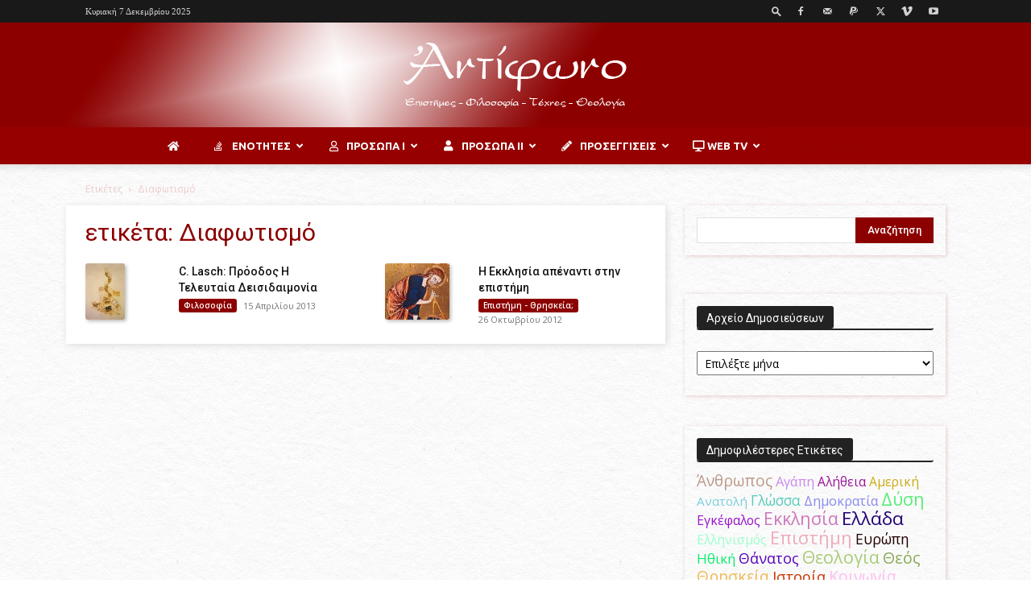

--- FILE ---
content_type: text/css
request_url: https://antifono.gr/antifono/wp-content/themes/newspaper-child/style.css?ver=6.3.7
body_size: 49
content:
/*
Theme Name: Newspaper Child
Theme URI: http://webgalaxy.gr
Description: A child theme of Newspaper
Author: Dimitris Mouroulis
Author URI: http://webgalaxy.gr
Version: 1.0.0
Template: Newspaper
*/
@import url("../Newspaper/style.css");



--- FILE ---
content_type: text/css
request_url: https://antifono.gr/antifono/wp-content/themes/newspaper-child/style.css?ver=1.0.0
body_size: 49
content:
/*
Theme Name: Newspaper Child
Theme URI: http://webgalaxy.gr
Description: A child theme of Newspaper
Author: Dimitris Mouroulis
Author URI: http://webgalaxy.gr
Version: 1.0.0
Template: Newspaper
*/
@import url("../Newspaper/style.css");

